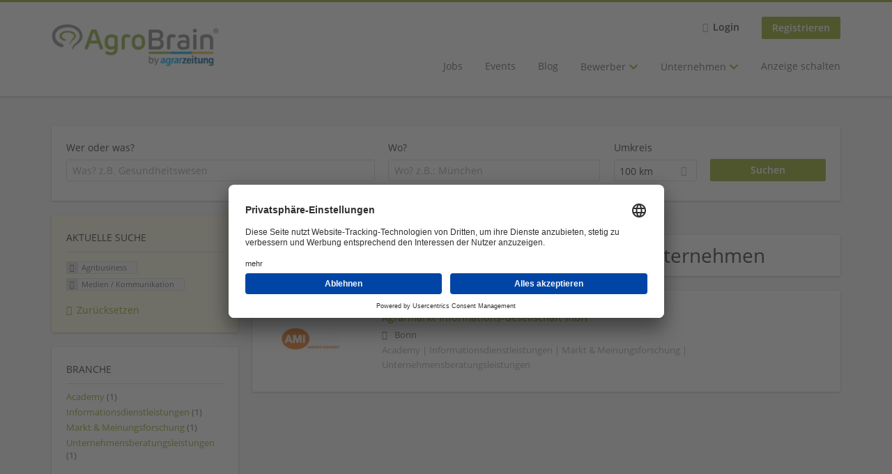

--- FILE ---
content_type: text/html; charset=utf-8
request_url: https://www.agrobrain.de/unternehmen-suchen/agribusiness/medien-kommunikation
body_size: 11509
content:
<!DOCTYPE html>
<!--[if IEMobile 7]><html class="no-js ie iem7" lang="de" dir="ltr"><![endif]-->
<!--[if lte IE 6]><html class="no-js ie lt-ie9 lt-ie8 lt-ie7" lang="de" dir="ltr"><![endif]-->
<!--[if (IE 7)&(!IEMobile)]><html class="no-js ie lt-ie9 lt-ie8" lang="de" dir="ltr"><![endif]-->
<!--[if IE 8]><html class="no-js ie lt-ie9" lang="de" dir="ltr"><![endif]-->
<!--[if (gte IE 9)|(gt IEMobile 7)]><html class="no-js ie" lang="de" dir="ltr" prefix="og: http://ogp.me/ns# content: http://purl.org/rss/1.0/modules/content/ dc: http://purl.org/dc/terms/ foaf: http://xmlns.com/foaf/0.1/ rdfs: http://www.w3.org/2000/01/rdf-schema# sioc: http://rdfs.org/sioc/ns# sioct: http://rdfs.org/sioc/types# skos: http://www.w3.org/2004/02/skos/core# xsd: http://www.w3.org/2001/XMLSchema#"><![endif]-->
<!--[if !IE]><!--><html class="no-js" lang="de" dir="ltr" prefix="og: http://ogp.me/ns# content: http://purl.org/rss/1.0/modules/content/ dc: http://purl.org/dc/terms/ foaf: http://xmlns.com/foaf/0.1/ rdfs: http://www.w3.org/2000/01/rdf-schema# sioc: http://rdfs.org/sioc/ns# sioct: http://rdfs.org/sioc/types# skos: http://www.w3.org/2004/02/skos/core# xsd: http://www.w3.org/2001/XMLSchema#"><!--<![endif]-->
<head>
  <title>Agribusiness Medien / Kommunikation Unternehmen | Agrobrain</title>
  <!--[if IE]><![endif]-->
<meta charset="utf-8" />
<meta name="description" content="1 Agribusiness Medien / Kommunikation Unternehmen - Unternehmen auf Agrobrain" />
<script type="application/ld+json">{"@context":"http:\/\/schema.org","@type":"WebSite","name":"Agrobrain","url":"https:\/\/www.agrobrain.de"}</script>
<script type="application/ld+json">{"@context":"http:\/\/schema.org","@type":"Organization","url":"https:\/\/www.agrobrain.de","logo":"https:\/\/www.agrobrain.de\/sites\/all\/themes\/agrobrain_sub\/logo.png"}</script>
<link as="image" href="https://www.agrobrain.de/sites/all/themes/agrobrain_sub/logo.png" rel="preload" />
<link as="font" href="https://www.agrobrain.de/profiles/recruiter/themes/epiq/dist/fonts/fontawesome-webfont.woff" type="font/woff" crossorigin="1" rel="preload" />
<link as="font" href="https://www.agrobrain.de/sites/all/themes/agrobrain_sub/dist/fonts/opensans/OpenSans.woff?v=1.0.0" crossorigin="1" type="font/woff2" rel="preload" />
<link as="font" href="https://www.agrobrain.de/sites/all/themes/agrobrain_sub/dist/fonts/opensans/OpenSans.woff2?v=1.0.0" crossorigin="1" type="font/woff2" rel="preload" />
<link as="font" href="https://www.agrobrain.de/sites/all/themes/agrobrain_sub/dist/fonts/opensans/OpenSans-Bold.woff?v=1.0.0" crossorigin="1" type="font/woff2" rel="preload" />
<link as="font" href="https://www.agrobrain.de/sites/all/themes/agrobrain_sub/dist/fonts/opensans/OpenSans-Bold.woff2?v=1.0.0" crossorigin="1" type="font/woff2" rel="preload" />
<link as="font" href="https://www.agrobrain.de/sites/all/themes/agrobrain_sub/dist/fonts/opensans/OpenSans-Italic.woff?v=1.0.0" crossorigin="1" type="font/woff2" rel="preload" />
<link as="font" href="https://www.agrobrain.de/sites/all/themes/agrobrain_sub/dist/fonts/opensans/OpenSans-Italic.woff2?v=1.0.0" crossorigin="1" type="font/woff2" rel="preload" />
<link as="font" href="https://www.agrobrain.de/sites/all/themes/agrobrain_sub/dist/fonts/opensans/OpenSans-Semibold.woff?v=1.0.0" crossorigin="1" type="font/woff2" rel="preload" />
<link as="font" href="https://www.agrobrain.de/sites/all/themes/agrobrain_sub/dist/fonts/opensans/OpenSans-Semibold.woff2?v=1.0.0" crossorigin="1" type="font/woff2" rel="preload" />
<link rel="shortcut icon" href="https://www.agrobrain.de/sites/all/themes/agrobrain_sub/favicon.ico" type="image/vnd.microsoft.icon" />
<script>window.dataLayer = window.dataLayer || []; window.dataLayer.push();</script>
<link rel="profile" href="http://www.w3.org/1999/xhtml/vocab" />
<meta property="og:image" name="twitter:image:src" content="https://www.agrobrain.de/sites/all/themes/agrobrain_sub/dist/images/og-image.jpg" />
<meta property="og:image" content="https://www.agrobrain.de/sites/all/themes/agrobrain_sub/dist/images/og-image.jpg" />
<meta name="HandheldFriendly" content="true" />
<meta name="MobileOptimized" content="width" />
<meta http-equiv="cleartype" content="on" />
<link rel="apple-touch-icon" href="https://www.agrobrain.de/sites/all/themes/agrobrain_sub/apple-touch-icon-60x60.png" sizes="60x60" />
<link rel="apple-touch-icon" href="https://www.agrobrain.de/sites/all/themes/agrobrain_sub/apple-touch-icon-72x72.png" sizes="72x72" />
<link rel="apple-touch-icon" href="https://www.agrobrain.de/sites/all/themes/agrobrain_sub/apple-touch-icon-76x76.png" sizes="76x76" />
<link rel="apple-touch-icon" href="https://www.agrobrain.de/sites/all/themes/agrobrain_sub/apple-touch-icon-144x144.png" sizes="144x144" />
<link rel="apple-touch-icon" href="https://www.agrobrain.de/sites/all/themes/agrobrain_sub/apple-touch-icon-152x152.png" sizes="152x152" />
<link rel="apple-touch-icon" href="https://www.agrobrain.de/sites/all/themes/agrobrain_sub/apple-touch-icon-57x57.png" sizes="57x57" />
<link rel="apple-touch-icon" href="https://www.agrobrain.de/sites/all/themes/agrobrain_sub/apple-touch-icon.png" />
<link rel="apple-touch-icon" href="https://www.agrobrain.de/sites/all/themes/agrobrain_sub/apple-touch-icon-114x114.png" sizes="114x114" />
<link rel="apple-touch-icon" href="https://www.agrobrain.de/sites/all/themes/agrobrain_sub/apple-touch-icon-120x120.png" sizes="120x120" />
<link rel="apple-touch-icon" href="https://www.agrobrain.de/sites/all/themes/agrobrain_sub/apple-touch-icon-180x180.png" sizes="180x180" />
<link rel="apple-touch-icon-precomposed" href="https://www.agrobrain.de/sites/all/themes/agrobrain_sub/apple-touch-icon-precomposed.png" />
<meta name="viewport" content="width=device-width, initial-scale=1.0, minimum-scale=1.0" />
<link rel="canonical" href="https://www.agrobrain.de/unternehmen-suchen/agribusiness/medien-kommunikation" />
<meta property="og:site_name" content="Agrobrain" />
<meta property="og:type" content="article" />
<meta property="og:url" content="https://www.agrobrain.de/unternehmen-suchen/agribusiness/medien-kommunikation" />
  <link type="text/css" rel="stylesheet" href="https://www.agrobrain.de/sites/default/files/advagg_css/css__ecI-b0vwEJN6z93gbin_rJzyoreyiqbGbvGNw-Nq9Js__v3bu_jS-KalT7VWCxG4S2YHDhQB22AbKBgcaS8N0x9U__RqEVyixOR5-Qb9PNXqYcwvkXqr5u7nnT4YO035lQQQY.css" media="all" />
<style>@font-face{font-family:'drop';src:local(Arial),local(Droid)}@font-face{font-family:'spinjs';src:local(Arial),local(Droid)}.ajax-progress div.throbber{font-family:spinjs !important;line-height:15px;text-indent:1px;word-spacing:33px;letter-spacing:50px;font-size:25px;font-weight:400;text-decoration:none;color:#475a69;background-color:#000}</style>
<link type="text/css" rel="stylesheet" href="https://www.agrobrain.de/sites/default/files/advagg_css/css__wcPRRMpYk4Be7ExC7nrZPP2U0DH8Bi_BsqTATF0oNP8__-XZL7C1bbMYdu9CL_gnOebeTRfHeYTw92ISDokWvy1g__RqEVyixOR5-Qb9PNXqYcwvkXqr5u7nnT4YO035lQQQY.css" media="all" />
<link type="text/css" rel="stylesheet" href="https://www.agrobrain.de/sites/default/files/advagg_css/css__oMD3EqHSGRnzpPI3bH9LJ9y-Yio8bL3rOPROYzdaqLc__NTJ0Qfvd57KMpkjM7BCkzyP49-PbA8ORAYuWCyq8nLk__RqEVyixOR5-Qb9PNXqYcwvkXqr5u7nnT4YO035lQQQY.css" media="all" />
<link type="text/css" rel="stylesheet" href="https://www.agrobrain.de/sites/default/files/advagg_css/css__biAW9jDlg0ajkjCM9eyhxw3KnPpizhdOj2Eep7pHnmQ__vOWxqCp-7xx8vKXTTS2KoBNoP6VcEIoqpBOB6Ycu9u8__RqEVyixOR5-Qb9PNXqYcwvkXqr5u7nnT4YO035lQQQY.css" media="all" />
<link type="text/css" rel="stylesheet" href="https://www.agrobrain.de/sites/default/files/advagg_css/css__2VirVQS0M7gqy_P0M5PJPrv7TwOrhQdT33oSu6pO0gQ__v63ZwmANdyG8O0aEAf4Ml9Ap4DxOGbgoF6S6APgq2Vo__RqEVyixOR5-Qb9PNXqYcwvkXqr5u7nnT4YO035lQQQY.css" media="all" />

<!--[if lte IE 8]>
<link type="text/css" rel="stylesheet" href="https://www.agrobrain.de/sites/default/files/advagg_css/css__-0anp_OACqKvCkAX_n0XknniYlKz_ql7r7SEpTLNrXQ__4yTmThGYFP2OAMMJjqprxh81IxJB-yh8lNDD5CMtumI__RqEVyixOR5-Qb9PNXqYcwvkXqr5u7nnT4YO035lQQQY.css" media="all" />
<![endif]-->

<!--[if lte IE 8]>
<link type="text/css" rel="stylesheet" href="https://www.agrobrain.de/sites/default/files/advagg_css/css__G0IkggpNchElTe1UnDiScegterbWcji30d9iyHfDfmI__InYY4wm3XuGD6ydg-pbtXgiQttmBvd-FqvkFqxYMcqc__RqEVyixOR5-Qb9PNXqYcwvkXqr5u7nnT4YO035lQQQY.css" media="all" />
<![endif]-->

<!--[if lte IE 8]>
<link type="text/css" rel="stylesheet" href="https://www.agrobrain.de/sites/default/files/advagg_css/css__UdrkSsiwxQGZ6SRgHdL5eqEGdV0rt32q7lY_krPJERo__oW8iM-Eh25AuewoTIgTMRpzwNDP629l0tejvSvRhT00__RqEVyixOR5-Qb9PNXqYcwvkXqr5u7nnT4YO035lQQQY.css" media="all" />
<![endif]-->
  <script src="https://app.usercentrics.eu/browser-ui/latest/bundle_legacy.js" id="usercentrics-cmp" data-settings-id="n6PpCCDjr" defer="defer"></script>
</head>
<body class="html not-front not-logged-in page-search page-search-companies page-search-companies-agribusiness page-search-companies-agribusiness-medien-kommunikation i18n-de section-search sidebar-first has-branding-logo" x-ms-format-detection="none">
  <a href="#main-content" class="element-invisible element-focusable">Zum Hauptinhalt springen</a>
  <noscript aria-hidden="true"><iframe src="https://www.googletagmanager.com/ns.html?id=GTM-5P65ZVT" height="0" width="0" style="display:none;visibility:hidden" title="Google Tag Manager">Google Tag Manager</iframe></noscript>  <div  class="l-page">
  <header class="l-header" role="banner">
    <div class="l-mobile-menu">
      <div class="menu">
        <button class="menu--mobile__switch svg-icon--action svg-icon">
          
<span class="recruiter-epiq-icon svg-icon"  class="recruiter-epiq-icon svg-icon">
<svg xmlns="http://www.w3.org/2000/svg" role="img" aria-labelledby="bars" viewBox="0 0 100 100">
      <title id="bars">Menü</title>
    <use
    xlink:href="https://www.agrobrain.de/sites/all/themes/agrobrain_sub/dist/icons/defs/icons.svg?refresh2#bars"></use>
</svg>
</span>
        </button>
      </div>
      <div class="l-branding-mobile">
                              <a href="/"
               title="Agrobrain" rel="home"
               class="site-logo">
              <img src="https://www.agrobrain.de/sites/all/themes/agrobrain_sub/logo.png"
                   alt="Agrobrain logo" width="260" height="65"/>
            </a>
                                </div>
      <a href="/jobs" class="svg-icon--action svg-icon">
        
<span class="recruiter-epiq-icon svg-icon"  class="recruiter-epiq-icon svg-icon">
<svg xmlns="http://www.w3.org/2000/svg" role="img" aria-labelledby="search" viewBox="0 0 100 100">
      <title id="search">Jobs suchen</title>
    <use
    xlink:href="https://www.agrobrain.de/sites/all/themes/agrobrain_sub/dist/icons/defs/icons.svg?refresh2#search"></use>
</svg>
</span>
      </a>
    </div>
    <div class="l-container">
      <div class="l-branding">
                  <a href="/"
             title="Agrobrain" rel="home"
             class="site-logo">
            <img src="https://www.agrobrain.de/sites/all/themes/agrobrain_sub/logo.png"
                 alt="Agrobrain logo" width="260" height="65"/>
          </a>
                
                      </div>

            <div class="l-navigation-container mobile-menu">
        <div class="navigation__mobile-menu-branding">
                      <a href="/"
               title="Agrobrain" rel="home"
               class="site-logo">
              <img src="https://www.agrobrain.de/sites/all/themes/agrobrain_sub/logo.png"
                   alt="Agrobrain logo" width="260" height="65"/>
            </a>
                    <button class="mobile-menu__close svg-icon--action">
            
<span class="recruiter-epiq-icon svg-icon svg-icon--action"  class="recruiter-epiq-icon svg-icon svg-icon--action">
<svg xmlns="http://www.w3.org/2000/svg" role="img" aria-labelledby="times" viewBox="0 0 100 100">
      <title id="times">Menü schließen</title>
    <use
    xlink:href="https://www.agrobrain.de/sites/all/themes/agrobrain_sub/dist/icons/defs/icons.svg?refresh2#times"></use>
</svg>
</span>
          </button>
        </div>
        <div class="l-navigation-top">
                      <div class="l-region l-region--navigation-top">
    <nav id="block-menu-menu-login-menu" role="navigation" aria-label="Loginmenü" class="block block--menu block-user-menu block--menu-menu-login-menu">
        <div class="block__title"><span><strong>Loginmenü</strong></span></div>
    
  <ul class="menu"><li class="first leaf"><a href="/user/login" class="login-transparent">Login</a></li>
<li class="last leaf"><a href="/user/register" class="epiq-button--primary">Registrieren</a></li>
</ul></nav>
  </div>
        </div>
        <div class="l-navigation-main">
            <div class="l-region l-region--navigation">
    <nav id="block-menu-menu-applicant-menu" role="navigation" aria-label="Hauptmenü" class="block block--menu block-main-menu block-applicant-menu block--menu-menu-applicant-menu">
        <div class="block__title"><span><strong>Hauptmenü</strong></span></div>
    
  <ul class="menu"><li class="first leaf"><a href="https://www.agrobrain.de/jobs">Jobs</a></li>
<li class="leaf"><a href="https://www.agrobrain.de/content/events">Events</a></li>
<li class="leaf"><a href="/news">Blog</a></li>
<li class="expanded has-sub-menu"><button class="sub-menu__trigger svg-icon--action svg-icon--baseline">Bewerber
<span class="recruiter-epiq-icon trigger__icon--mobile svg-icon svg-icon--action"  class="recruiter-epiq-icon trigger__icon--mobile svg-icon svg-icon--action">
<svg xmlns="http://www.w3.org/2000/svg" role="img" aria-labelledby="chevron-right" viewBox="0 0 100 100">
    <use
    xlink:href="https://www.agrobrain.de/sites/all/themes/agrobrain_sub/dist/icons/defs/icons.svg?refresh2#chevron-right"></use>
</svg>
</span>

<span class="recruiter-epiq-icon trigger__icon--desktop svg-icon svg-icon--action"  class="recruiter-epiq-icon trigger__icon--desktop svg-icon svg-icon--action">
<svg xmlns="http://www.w3.org/2000/svg" role="img" aria-labelledby="chevron-down" viewBox="0 0 100 100">
    <use
    xlink:href="https://www.agrobrain.de/sites/all/themes/agrobrain_sub/dist/icons/defs/icons.svg?refresh2#chevron-down"></use>
</svg>
</span>
</button><ul class="menu"><li><button class="sub-menu__close svg-icon--action svg-icon--baseline">
<span class="recruiter-epiq-icon svg-icon"  class="recruiter-epiq-icon svg-icon">
<svg xmlns="http://www.w3.org/2000/svg" role="img" aria-labelledby="chevron-left" viewBox="0 0 100 100">
    <use
    xlink:href="https://www.agrobrain.de/sites/all/themes/agrobrain_sub/dist/icons/defs/icons.svg?refresh2#chevron-left"></use>
</svg>
</span>
back</button></li><li class="expanded has-sub-menu sub-menu__main-link"><a href="https://www.agrobrain.de/content/bewerber-pool">Bewerber</a></li>
<li class="first leaf"><a href="https://www.agrobrain.de/jobs">Jobs finden</a></li>
<li class="leaf"><a href="https://www.agrobrain.de/unternehmen-suchen">Unternehmen suchen</a></li>
<li class="leaf"><a href="https://www.agrobrain.de/campusconnect">CampusConnect</a></li>
<li class="last leaf"><a href="https://www.agrobrain.de/kundenstimmen">Referenzen</a></li>
</ul></li>
<li class="expanded has-sub-menu"><button class="sub-menu__trigger svg-icon--action svg-icon--baseline">Unternehmen
<span class="recruiter-epiq-icon trigger__icon--mobile svg-icon svg-icon--action"  class="recruiter-epiq-icon trigger__icon--mobile svg-icon svg-icon--action">
<svg xmlns="http://www.w3.org/2000/svg" role="img" aria-labelledby="chevron-right--2" viewBox="0 0 100 100">
    <use
    xlink:href="https://www.agrobrain.de/sites/all/themes/agrobrain_sub/dist/icons/defs/icons.svg?refresh2#chevron-right"></use>
</svg>
</span>

<span class="recruiter-epiq-icon trigger__icon--desktop svg-icon svg-icon--action"  class="recruiter-epiq-icon trigger__icon--desktop svg-icon svg-icon--action">
<svg xmlns="http://www.w3.org/2000/svg" role="img" aria-labelledby="chevron-down--2" viewBox="0 0 100 100">
    <use
    xlink:href="https://www.agrobrain.de/sites/all/themes/agrobrain_sub/dist/icons/defs/icons.svg?refresh2#chevron-down"></use>
</svg>
</span>
</button><ul class="menu"><li><button class="sub-menu__close svg-icon--action svg-icon--baseline">
<span class="recruiter-epiq-icon svg-icon"  class="recruiter-epiq-icon svg-icon">
<svg xmlns="http://www.w3.org/2000/svg" role="img" aria-labelledby="chevron-left--2" viewBox="0 0 100 100">
    <use
    xlink:href="https://www.agrobrain.de/sites/all/themes/agrobrain_sub/dist/icons/defs/icons.svg?refresh2#chevron-left"></use>
</svg>
</span>
back</button></li><li class="expanded has-sub-menu sub-menu__main-link"><a href="https://www.agrobrain.de/willkommen-in-der-neuen-zukunft-Ihres-Recruitings" class="menu-item--switch">Unternehmen</a></li>
<li class="first leaf"><a href="https://www.agrobrain.de/claudia-connect">Claudia Connect</a></li>
<li class="leaf"><a href="https://www.agrobrain.de/direct_search">Direct Search</a></li>
<li class="leaf"><a href="https://www.agrobrain.de/kundenstimmen">Referenzen</a></li>
<li class="leaf"><a href="https://academy.agrobrain.de/">Seminare</a></li>
<li class="leaf"><a href="https://www.agrobrain.de/campusconnect">CampusConnect</a></li>
<li class="last leaf"><a href="https://www.agrobrain.de/content/ueber-uns">Warum AgroBrain</a></li>
</ul></li>
<li class="last leaf"><a href="https://www.agrobrain.de/willkommen-in-der-neuen-zukunft-Ihres-Recruitings">Anzeige schalten</a></li>
</ul></nav>
  </div>
        </div>
      </div>
    </div>
  </header>

  
      <div class="l-search">
      <div class="l-container">
          <div class="l-region l-region--search">
    <div id="block-views-cc6b601be0835d68231107649541f5e8" class="block block--views block-search block-company-search block--views-cc6b601be0835d68231107649541f5e8">
        <div class="block__content">
    <form role="search" class="views-exposed-form-company-profile-search-page" action="/unternehmen-suchen/agribusiness/medien-kommunikation" method="get" id="views-exposed-form-company-profile-search-page" accept-charset="UTF-8"><div><div class="views-exposed-form">
  <div class="views-exposed-widgets clearfix">
          <div id="edit-search-api-views-fulltext-wrapper" class="views-exposed-widget views-widget-filter-search_api_views_fulltext ">
                  <label for="edit-search-api-views-fulltext">
            Wer oder was?          </label>
          <div class="views-widget">
            <div class="form-item form-type-autocomplete form-type-textfield form-item-search-api-views-fulltext">
 <div class="form-item-input"><input class="auto_submit form-text form-autocomplete" data-search-api-autocomplete-search="search_api_views_company_profile_search" placeholder="Was? z.B. Gesundheitswesen" type="text" id="edit-search-api-views-fulltext" name="search_api_views_fulltext" value="" size="30" maxlength="128" /><input type="hidden" id="edit-search-api-views-fulltext-autocomplete" value="https://www.agrobrain.de/sapi_autocomplete.php?machine_name=search_api_views_company_profile_search" disabled="disabled" class="autocomplete" />
</div></div>
          </div>
                      </div>
                <div id="edit-company-geo-location-wrapper" class="views-exposed-widget views-widget-filter-company_geo_location has-operator ">
                  <label for="edit-company-geo-location">
            Wo?          </label>
          <div class="views-widget">
            <input id="edit-company-geo-location" type="hidden" name="company_geo_location" value="" />
<div id='root-company-geo-location'><div class='views-exposed-widget' style='visibility: hidden;'><div class='geosuggest__input-wrapper'><input type='text'></div></div></div>          </div>
                      </div>
              <div class='views-exposed-widget views-widget-filter-company_geo_location views-geo-radius'>
          <label for="edit-radius">
            Umkreis          </label>
          <div class="views-operator">
            <div class="form-item form-type-select form-item-radius">
  <div class="form-item-input"><select aria-label="Umkreis" class="formawesome-enhanced form-select" id="edit-radius" name="radius"><option value="">-</option><option value="5">5 km</option><option value="25">25 km</option><option value="50">50 km</option><option value="100" selected="selected">100 km</option><option value="200">200 km</option></select>
</div></div>
          </div>
        </div>
                          <div class="views-exposed-widget views-submit-button">
      <div class="form-item form-type-submit form-item-Suchen">
 <input type="submit" id="edit-submit-company-profile-search" name="Suchen" value="Suchen" class="form-submit button button--primary" />
</div>
<input class="latitude" data-geo="lat" type="hidden" name="lat" value="" />
<input class="longitude" data-geo="lng" type="hidden" name="lon" value="" />
<input class="country" data-geo="country" type="hidden" name="country" value="" />
<input class="administrative_area_level_1" data-geo="administrative_area_level_1" type="hidden" name="administrative_area_level_1" value="" />
    </div>
      </div>
</div>
</div></form>  </div>
</div>
  </div>
      </div>
    </div>
  
  
  <div class="l-main">
    <div class="l-container">
      <div class="l-content" role="main">
        <a id="main-content"></a>
                                                                          <div class="l-region l-region--content">
    <div class="view view-company-profile-search view-id-company_profile_search view-display-id-page view-dom-id-ca30cf6e757e2390e9dd1f63bd1dff1d">
            <div class="view-header">
      <h1 class="search-result-header">1 Agribusiness Medien / Kommunikation Unternehmen</h1>    </div>
  
  
  
      <div class="view-content">
        <div class="views-row views-row-1 views-row-odd views-row-first views-row-last">
    <div class="entity entity-profile2 profile2-company-profile company_profile--teaser company-profile--teaser clearfix" about="/unternehmen/agrarmarkt-informations-gesellschaft-mbh" typeof="" class="entity entity-profile2 profile2-company-profile company_profile--teaser">
  <div class="content">

    <a title='Agrarmarkt Informations-Gesellschaft mbH'
       href='/unternehmen/agrarmarkt-informations-gesellschaft-mbh'
      >
              <div class="company-profile__logo" >
          <picture  title="Agrarmarkt Informations-Gesellschaft mbH">
<!--[if IE 9]><video style="display: none;"><![endif]-->
<source data-srcset="https://www.agrobrain.de/sites/default/files/styles/squared_teaser_logo_wide_1x/public/company_logos/ami_logo_claim_270x100px_rgb.png?itok=osf-IGGq 1x, https://www.agrobrain.de/sites/default/files/styles/squared_teaser_logo_wide_2x/public/company_logos/ami_logo_claim_270x100px_rgb.png?itok=TNEyPL23 2x" data-aspectratio="200/200" media="(min-width: 1200px)" />
<source data-srcset="https://www.agrobrain.de/sites/default/files/styles/squared_teaser_logo_narrow_1x/public/company_logos/ami_logo_claim_270x100px_rgb.png?itok=m8SOJbsU 1x, https://www.agrobrain.de/sites/default/files/styles/squared_teaser_logo_narrow_2x/public/company_logos/ami_logo_claim_270x100px_rgb.png?itok=rbDzckDU 2x" data-aspectratio="200/200" media="(min-width: 800px)" />
<source data-srcset="https://www.agrobrain.de/sites/default/files/styles/squared_teaser_logo_small_1x/public/company_logos/ami_logo_claim_270x100px_rgb.png?itok=78gV17DK 1x, https://www.agrobrain.de/sites/default/files/styles/squared_teaser_logo_small_2x/public/company_logos/ami_logo_claim_270x100px_rgb.png?itok=zMFKCrxO 2x" data-aspectratio="150/150" media="(min-width: 480px)" />
<source data-srcset="https://www.agrobrain.de/sites/default/files/styles/squared_teaser_logo_mobile_1x/public/company_logos/ami_logo_claim_270x100px_rgb.png?itok=KnG5IjLR 1x, https://www.agrobrain.de/sites/default/files/styles/squared_teaser_logo_mobile_2x/public/company_logos/ami_logo_claim_270x100px_rgb.png?itok=2Tv57dBZ 2x" data-aspectratio="200/200" media="(min-width: 0px)" />
<!--[if IE 9]></video><![endif]-->
<img  class="lazyload" data-aspectratio="" data-src="https://www.agrobrain.de/sites/default/files/styles/frontpage_company_logo/public/company_logos/ami_logo_claim_270x100px_rgb.png?itok=2eDQiKWM" alt="Agrarmarkt Informations-Gesellschaft mbH" title="Agrarmarkt Informations-Gesellschaft mbH" />
</picture>        </div>
      
      <div class="company-profile__info" >
        <h2 class="company-profile__name" >
          <div class="field field--name-field-company-name field--type-text field--label-hidden"><div class="field__items"><div class="field__item even">Agrarmarkt Informations-Gesellschaft mbH</div></div></div>        </h2>

                  <div class="company-profile__address" >
            <div class="field field--name-field-company-address field--type-addressfield field--label-hidden"><div class="field__items"><div class="field__item even"><div class="street-block"><div class="thoroughfare">Dreizehnmorgenweg 10</div></div>
<div class="addressfield-container-inline locality-block country-DE country-hidden"><span class="postal-code">53175</span> <span class="locality">Bonn</span></div>
</div></div></div>          </div>
        
                  <div class="company-profile__industry" >
            Academy | Informationsdienstleistungen | Markt &amp; Meinungsforschung | Unternehmensberatungsleistungen          </div>
              </div>
    </a>

    <div class="company-profile__links">
      
      
      
      
      
          </div>
  </div>
</div>
  </div>
    </div>
  
  
  
  
  
  
</div>  </div>
              </div>

      <div role="complementary" class="l-region l-region--sidebar-first mini-exposed-filters sidebar--facetapi mobile-menu"'>
<div class="navigation__mobile-menu-branding">
      <a href="/"
       title="Agrobrain" rel="home"
       class="site-logo">
      <img src="https://www.agrobrain.de/sites/all/themes/agrobrain_sub/logo.png"
           alt="Agrobrain"/>
    </a>
    <button class="mobile-menu__close svg-icon--action">
    
<span class="recruiter-epiq-icon svg-icon svg-icon--action"  class="recruiter-epiq-icon svg-icon svg-icon--action">
<svg xmlns="http://www.w3.org/2000/svg" role="img" aria-labelledby="times--2" viewBox="0 0 100 100">
      <title id="times--2">Menü schließen</title>
    <use
    xlink:href="https://www.agrobrain.de/sites/all/themes/agrobrain_sub/dist/icons/defs/icons.svg?refresh2#times"></use>
</svg>
</span>
  </button>
</div>
<div id="block-current-search-company-search-current-search" class="block block--current-search block--current-search-company-search-current-search">
        <div class="block__title"><span>Aktuelle Suche</span></div>
      <div class="block__content">
    <div class="current-search-item current-search-item-active current-search-item-active-items"><ul class=""><li class="active"><a href="/unternehmen-suchen/medien-kommunikation" rel="nofollow" class="active"><i class="facetapi-clear"></i> <span class="element-invisible"> Filter nach &lt;span class=&#039;facetapi-facet-text&#039;&gt;Agribusiness&lt;/span&gt; entfernen </span></a><span class='facetapi-facet-text'>Agribusiness</span></li>
<li class="active active"><a href="/unternehmen-suchen/agribusiness" rel="nofollow" class="active"><i class="facetapi-clear"></i> <span class="element-invisible"> Filter nach &lt;span class=&#039;facetapi-facet-text&#039;&gt;Medien / Kommunikation&lt;/span&gt; entfernen </span></a><span class='facetapi-facet-text'>Medien / Kommunikation</span></li>
</ul></div><a href="/unternehmen-suchen" class="recruiter-seo__clear-search">Zurücksetzen</a>  </div>
</div>
<div id="block-facetapi-134ofvkgwum9f4kkawjy0hlxcm1wdi3p" class="block block--facetapi block--facetapi-134ofvkgwum9f4kkawjy0hlxcm1wdi3p block--menu">
        <div class="block__title"><span>Branche</span></div>
      <div class="block__content">
    <ul class="facetapi-facetapi-links facetapi-facet-field-company-profile-infofield-company-industryparents-all" id="facetapi-facet-search-apicompany-profile-search-block-field-company-profile-infofield-company-industryparents-all"><li class="leaf"><a href="/unternehmen-suchen/agribusiness/academy/medien-kommunikation" class="facetapi-inactive" id="facetapi-link--23"><span class="facetapi-facet-text">Academy</span> <span class="facetapi-link__counter">(1)</span></a></li>
<li class="leaf"><a href="/unternehmen-suchen/agribusiness/computer-it-services/medien-kommunikation" class="facetapi-inactive" id="facetapi-link--24"><span class="facetapi-facet-text">Informationsdienstleistungen</span> <span class="facetapi-link__counter">(1)</span></a></li>
<li class="leaf"><a href="/unternehmen-suchen/agribusiness/markt-meinungsforschung/medien-kommunikation" class="facetapi-inactive" id="facetapi-link--25"><span class="facetapi-facet-text">Markt &amp; Meinungsforschung</span> <span class="facetapi-link__counter">(1)</span></a></li>
<li class="leaf"><a href="/unternehmen-suchen/agribusiness/unternehmensberatungsleistungen/medien-kommunikation" class="facetapi-inactive" id="facetapi-link--26"><span class="facetapi-facet-text">Unternehmensberatungsleistungen</span> <span class="facetapi-link__counter">(1)</span></a></li>
</ul>  </div>
</div>
<div id="block-facetapi-22wkjq6lwqo4hqpsmjruedvyw8g9sydu" class="block block--facetapi block--facetapi-22wkjq6lwqo4hqpsmjruedvyw8g9sydu block--menu">
        <div class="block__title"><span>Gesuchte Berufsfelder</span></div>
      <div class="block__content">
    <ul class="facetapi-facetapi-links facetapi-facet-field-company-profile-infofield-company-occupational-fieldparents-all" id="facetapi-facet-search-apicompany-profile-search-block-field-company-profile-infofield-company-occupational-fieldparents-all"><li class="active leaf"><a href="/unternehmen-suchen/medien-kommunikation" class="facetapi-active active" id="facetapi-link--27" title="Filter nach Agribusiness entfernen"><i class="facetapi-clear"></i> </a><span class="facetapi-facet-text">Agribusiness</span></li>
<li class="leaf"><a href="/unternehmen-suchen/assistenz-administration/medien-kommunikation" class="facetapi-inactive" id="facetapi-link--28"><span class="facetapi-facet-text">Administration</span> <span class="facetapi-link__counter">(1)</span></a></li>
<li class="leaf"><a href="/unternehmen-suchen/ausbildung/medien-kommunikation" class="facetapi-inactive" id="facetapi-link--29"><span class="facetapi-facet-text">Ausbildung</span> <span class="facetapi-link__counter">(1)</span></a></li>
<li class="leaf"><a href="/unternehmen-suchen/bwl-management/medien-kommunikation" class="facetapi-inactive" id="facetapi-link--30"><span class="facetapi-facet-text">BWL/Management</span> <span class="facetapi-link__counter">(1)</span></a></li>
<li class="leaf"><a href="/unternehmen-suchen/duales-studium-0/medien-kommunikation" class="facetapi-inactive" id="facetapi-link--31"><span class="facetapi-facet-text">Duales Studium</span> <span class="facetapi-link__counter">(1)</span></a></li>
<li class="leaf"><a href="/unternehmen-suchen/grafik-mediengestaltung/medien-kommunikation" class="facetapi-inactive" id="facetapi-link--32"><span class="facetapi-facet-text">Grafik/Mediengestaltung</span> <span class="facetapi-link__counter">(1)</span></a></li>
<li class="leaf"><a href="/unternehmen-suchen/hr-personalwesen/medien-kommunikation" class="facetapi-inactive" id="facetapi-link--33"><span class="facetapi-facet-text">HR/Personalwesen</span> <span class="facetapi-link__counter">(1)</span></a></li>
<li class="leaf"><a href="/unternehmen-suchen/it-informatik/medien-kommunikation" class="facetapi-inactive" id="facetapi-link--34"><span class="facetapi-facet-text">IT/ Informatik</span> <span class="facetapi-link__counter">(1)</span></a></li>
<li class="leaf"><a href="/unternehmen-suchen/kommunikation/medien-kommunikation" class="facetapi-inactive" id="facetapi-link--35"><span class="facetapi-facet-text">Kommunikation</span> <span class="facetapi-link__counter">(1)</span></a></li>
<li class="leaf"><a href="/unternehmen-suchen/kundenservice-customer-care/medien-kommunikation" class="facetapi-inactive" id="facetapi-link--36"><span class="facetapi-facet-text">Kundenservice / Customer Care</span> <span class="facetapi-link__counter">(1)</span></a></li>
<li class="leaf"><a href="/unternehmen-suchen/management-0/medien-kommunikation" class="facetapi-inactive" id="facetapi-link--37"><span class="facetapi-facet-text">Management</span> <span class="facetapi-link__counter">(1)</span></a></li>
<li class="leaf"><a href="/unternehmen-suchen/marketing-pr-werbung/medien-kommunikation" class="facetapi-inactive" id="facetapi-link--38"><span class="facetapi-facet-text">Marketing/PR/Werbung</span> <span class="facetapi-link__counter">(1)</span></a></li>
<li class="leaf"><a href="/unternehmen-suchen/medien-verlagswesen/medien-kommunikation" class="facetapi-inactive" id="facetapi-link--39"><span class="facetapi-facet-text">Medien-/Verlagswesen</span> <span class="facetapi-link__counter">(1)</span></a></li>
<li class="leaf"><a href="/unternehmen-suchen/personalmarketing/medien-kommunikation" class="facetapi-inactive" id="facetapi-link--40"><span class="facetapi-facet-text">Personalmarketing</span> <span class="facetapi-link__counter">(1)</span></a></li>
<li class="leaf"><a href="/unternehmen-suchen/produktmanagement/medien-kommunikation" class="facetapi-inactive" id="facetapi-link--41"><span class="facetapi-facet-text">Produktmanagement</span> <span class="facetapi-link__counter">(1)</span></a></li>
<li class="leaf"><a href="/unternehmen-suchen/projektmanagement-0/medien-kommunikation" class="facetapi-inactive" id="facetapi-link--42"><span class="facetapi-facet-text">Projektmanagement</span> <span class="facetapi-link__counter">(1)</span></a></li>
<li class="leaf"><a href="/unternehmen-suchen/projektmanagement-1/medien-kommunikation" class="facetapi-inactive" id="facetapi-link--43"><span class="facetapi-facet-text">Projektmanagement</span> <span class="facetapi-link__counter">(1)</span></a></li>
<li class="leaf"><a href="/unternehmen-suchen/social-media/medien-kommunikation" class="facetapi-inactive" id="facetapi-link--44"><span class="facetapi-facet-text">Social Media</span> <span class="facetapi-link__counter">(1)</span></a></li>
<li class="leaf"><a href="/unternehmen-suchen/texter/medien-kommunikation" class="facetapi-inactive" id="facetapi-link--45"><span class="facetapi-facet-text">Texter</span> <span class="facetapi-link__counter">(1)</span></a></li>
</ul>  </div>
</div>
<div id="block-facetapi-usswd5gzg1z3tievm8fpjcgy7mgffbho" class="block block--facetapi block--facetapi-usswd5gzg1z3tievm8fpjcgy7mgffbho block--menu">
        <div class="block__title"><span>Gesuchte Fachbereiche</span></div>
      <div class="block__content">
    <ul class="facetapi-facetapi-links facetapi-facet-field-company-profile-infofield-company-field-of-studiesparents-all" id="facetapi-facet-search-apicompany-profile-search-block-field-company-profile-infofield-company-field-of-studiesparents-all"><li class="active leaf"><a href="/unternehmen-suchen/agribusiness" class="facetapi-active active" id="facetapi-link--3" title="Filter nach Medien / Kommunikation entfernen"><i class="facetapi-clear"></i> </a><span class="facetapi-facet-text">Medien / Kommunikation</span></li>
<li class="leaf"><a href="/unternehmen-suchen/agribusiness/landwirtschaft" class="facetapi-inactive" id="facetapi-link--4"><span class="facetapi-facet-text">Landwirtschaft</span> <span class="facetapi-link__counter">(9)</span></a></li>
<li class="leaf"><a href="/unternehmen-suchen/agribusiness/agrarwissenschaft" class="facetapi-inactive" id="facetapi-link--5"><span class="facetapi-facet-text">Agrarwissenschaft</span> <span class="facetapi-link__counter">(7)</span></a></li>
<li class="leaf"><a href="/unternehmen-suchen/agribusiness/vetrieb" class="facetapi-inactive" id="facetapi-link--6"><span class="facetapi-facet-text">Vertrieb</span> <span class="facetapi-link__counter">(6)</span></a></li>
<li class="leaf"><a href="/unternehmen-suchen/agribusiness/gross-und-aussenhandel" class="facetapi-inactive" id="facetapi-link--7"><span class="facetapi-facet-text">Groß- und Außenhandel</span> <span class="facetapi-link__counter">(5)</span></a></li>
<li class="leaf"><a href="/unternehmen-suchen/agribusiness/agrartechnik-landtechnik" class="facetapi-inactive" id="facetapi-link--8"><span class="facetapi-facet-text">Agrartechnik / Landtechnik</span> <span class="facetapi-link__counter">(3)</span></a></li>
<li class="leaf"><a href="/unternehmen-suchen/agribusiness/gaertner" class="facetapi-inactive" id="facetapi-link--9"><span class="facetapi-facet-text">Gartenbau</span> <span class="facetapi-link__counter">(3)</span></a></li>
<li class="leaf"><a href="/unternehmen-suchen/agribusiness/handel-0" class="facetapi-inactive" id="facetapi-link--10"><span class="facetapi-facet-text">Handel</span> <span class="facetapi-link__counter">(3)</span></a></li>
<li class="leaf"><a href="/unternehmen-suchen/agribusiness/marketing-sales" class="facetapi-inactive" id="facetapi-link--11"><span class="facetapi-facet-text">Marketing / Sales</span> <span class="facetapi-link__counter">(3)</span></a></li>
<li class="leaf"><a href="/unternehmen-suchen/agribusiness/pflanzenschutz-1" class="facetapi-inactive" id="facetapi-link--12"><span class="facetapi-facet-text">Pflanzenschutz</span> <span class="facetapi-link__counter">(3)</span></a></li>
<li class="leaf"><a href="/unternehmen-suchen/agribusiness/umwelt-agrarwirtschaft" class="facetapi-inactive" id="facetapi-link--13"><span class="facetapi-facet-text">Umwelt / Agrarwirtschaft</span> <span class="facetapi-link__counter">(3)</span></a></li>
<li class="leaf"><a href="/unternehmen-suchen/agribusiness/verkaufsberatung" class="facetapi-inactive" id="facetapi-link--14"><span class="facetapi-facet-text">Verkaufsberatung</span> <span class="facetapi-link__counter">(3)</span></a></li>
<li class="leaf"><a href="/unternehmen-suchen/agribusiness/betriebswirtschaftslehre-management" class="facetapi-inactive" id="facetapi-link--15"><span class="facetapi-facet-text">Betriebswirtschaftslehre / Management</span> <span class="facetapi-link__counter">(2)</span></a></li>
<li class="leaf"><a href="/unternehmen-suchen/agribusiness/biologie-pharmazie" class="facetapi-inactive" id="facetapi-link--16"><span class="facetapi-facet-text">Biologie / Pharmazie</span> <span class="facetapi-link__counter">(2)</span></a></li>
<li class="leaf"><a href="/unternehmen-suchen/agribusiness/informatik-it" class="facetapi-inactive" id="facetapi-link--17"><span class="facetapi-facet-text">Informatik / IT</span> <span class="facetapi-link__counter">(2)</span></a></li>
<li class="leaf"><a href="/unternehmen-suchen/agribusiness/elektrotechnik-elektronik" class="facetapi-inactive" id="facetapi-link--18"><span class="facetapi-facet-text">Elektrotechnik / Elektronik</span> <span class="facetapi-link__counter">(1)</span></a></li>
<li class="leaf"><a href="/unternehmen-suchen/agribusiness/forstwirtschaft-1" class="facetapi-inactive" id="facetapi-link--19"><span class="facetapi-facet-text">Forstwirtschaft</span> <span class="facetapi-link__counter">(1)</span></a></li>
<li class="leaf"><a href="/unternehmen-suchen/agribusiness/logistik-produktion" class="facetapi-inactive" id="facetapi-link--20"><span class="facetapi-facet-text">Logistik / Produktion</span> <span class="facetapi-link__counter">(1)</span></a></li>
<li class="leaf"><a href="/unternehmen-suchen/agribusiness/wirtschaftsingenieurwesen" class="facetapi-inactive" id="facetapi-link--21"><span class="facetapi-facet-text">Wirtschaftsingenieurwesen</span> <span class="facetapi-link__counter">(1)</span></a></li>
<li class="leaf"><a href="/unternehmen-suchen/agribusiness/wirtschaftswissenschaften" class="facetapi-inactive" id="facetapi-link--22"><span class="facetapi-facet-text">Wirtschaftswissenschaften</span> <span class="facetapi-link__counter">(1)</span></a></li>
</ul>  </div>
</div>
<div id="block-facetapi-i62gy32abxgg51hoog1vxmlwptrqywqk" class="block block--facetapi block--facetapi-i62gy32abxgg51hoog1vxmlwptrqywqk block--menu">
        <div class="block__title"><span>Unternehmensgröße</span></div>
      <div class="block__content">
    <ul class="facetapi-facetapi-links facetapi-facet-field-company-profile-infofield-company-size" id="facetapi-facet-search-apicompany-profile-search-block-field-company-profile-infofield-company-size"><li class="leaf"><a href="/unternehmen-suchen/agribusiness/medien-kommunikation/mittelbetrieb-51-250-ma" class="facetapi-inactive" id="facetapi-link--2"><span class="facetapi-facet-text">Mittelbetrieb (51-250 MA)</span> <span class="facetapi-link__counter">(1)</span></a></li>
</ul>  </div>
</div>
</div>
          </div>
  </div>

  <footer role="contentinfo">
    <div class="l-footer">
      <div class="l-container">
          <div class="l-region l-region--footer">
    <div id="block-block-1" class="block block--block block--block-1">
        <div class="block__content">
    <p><img src="https://www.agrobrain.de/sites/default/files/body-images/agrobrain_logo-01_neutral.png" style="height: 61px; width: 200px;" /></p>
<p><a href="http://www.facebook.com/agrobrain/" target="_blank"><img alt="" height="32" src="https://k-consulting.lu/newsletter/Signatur_social%20media%20icons/iconfinder_Colored_Facebook3_svg_5365678.png" width="32" /></a>  <a href="http://www.linkedin.com/company/13038112/" target="_blank"><img alt="" height="32" src="https://k-consulting.lu/newsletter/Signatur_social%20media%20icons/iconfinder_1_Linkedin_unofficial_colored_svg_5296501%20(2).png" width="32" /></a>  <a href="http://www.instagram.com/agrobrain/" target="_blank"><img alt="" height="32" src="https://k-consulting.lu/newsletter/Signatur_social%20media%20icons/iconfinder_1_Instagram_colored_svg_1_5296765.png" width="32" /></a></p>
<p><strong>AgroBrain ist deine Jobbörse für Agrar Jobs und Stellenangebote im Agribusiness</strong></p>
<ul></ul>
  </div>
</div>
<nav id="block-menu-menu-for-applicants" role="navigation" aria-label="Für Bewerber" class="block block--menu block--menu-menu-for-applicants">
        <h2 class="block__title">Für Bewerber</h2>
    
  <ul class="menu"><li class="first leaf"><a href="/jobs">Agrar Job suchen</a></li>
<li class="leaf active-trail"><a href="/unternehmen-suchen" class="active-trail active">Firmen entdecken</a></li>
<li class="leaf"><a href="/news">Karriere Blog</a></li>
<li class="leaf"><a href="https://www.agrar-karrieretag.de/">Agrarkarrieretag Bonn</a></li>
<li class="last leaf"><a href="https://www.agrobrain.de/content/newsletter">Newsletter</a></li>
</ul></nav>
<nav id="block-menu-menu-for-recruiters" role="navigation" aria-label="Für Arbeitgeber" class="block block--menu block--menu-menu-for-recruiters">
        <h2 class="block__title">Für Arbeitgeber</h2>
    
  <ul class="menu"><li class="first leaf"><a href="https://www.agrobrain.de/willkommen-in-der-neuen-zukunft-Ihres-Recruitings">Anzeige schalten</a></li>
<li class="leaf"><a href="https://www.agrobrain.de/content/ueber-uns">Warum AgroBrain</a></li>
<li class="leaf"><a href="https://www.agrobrain.de/direct_search">Direct Search</a></li>
<li class="leaf"><a href="https://academy.agrobrain.de/">Seminare</a></li>
<li class="leaf"><a href="https://www.agrobrain.de/content/newsletter">Newsletter</a></li>
<li class="leaf"><a href="https://www.agrar-karrieretag.de/">Agrarkarrieretag Bonn</a></li>
<li class="last leaf"><a href="https://shop.agrarzeitung.de/order/agrarzeitung-de/digital-abo/probeabo/4-wochen-digital-18/angebot?utm_source=crm&amp;utm_medium=banner_agrobr&amp;utm_campaign=4wpr_azdigital">Probeabo agrarzeitung</a></li>
</ul></nav>
<nav id="block-menu-menu-usefull-links" role="navigation" aria-label="Menü" class="block block--menu block--menu-menu-usefull-links">
        <h2 class="block__title">Menü</h2>
    
  <ul class="menu"><li class="first leaf"><a href="http://www.agrobrain.de/content/team">Unser Team</a></li>
<li class="leaf"><a href="https://www.agrobrain.de/content/unsere-partner">Unser Beratungsnetzwerk</a></li>
<li class="leaf"><a href="/agb">AGB</a></li>
<li class="leaf"><a href="/nutzungsbedingungen">Nutzungsbedingungen</a></li>
<li class="leaf"><a href="/content/datenschutz">Datenschutz</a></li>
<li class="leaf"><a href="/impressum">Impressum</a></li>
<li class="last leaf"><a href="/contact">Kontakt</a></li>
</ul></nav>
  </div>
      </div>
    </div>

          <div class="l-footer-second">
        <div class="l-container">
            <div class="l-region l-region--footer-second">
    <div id="block-block-2" class="block block--block block--block-2">
        <div class="block__content">
    <p>Entwickelt durch <a href="https://www.jobiqo.com/de/loesungen/fachverlage-jobboerse/" target="_blank">JOBIQO</a></p>
  </div>
</div>
  </div>
        </div>
      </div>
      </footer>

</div>
<div class="md-overlay"></div>
  <script src="https://maps.googleapis.com/maps/api/js?key=AIzaSyB0KmhytebfIpalnHJB8mdCQKhVhZXgAa4&amp;libraries=places&amp;language=de"></script>

<!--[if lte IE 9]>
<script src="https://www.agrobrain.de/sites/default/files/advagg_js/js__CDDIxvnkV9GtnH88eXzVj_JkHNPgL71fi5rtc7xtdAw__SMVfJaVV9SW3fBffQ62RXOFUanBveRbVYR33U0srRik__RqEVyixOR5-Qb9PNXqYcwvkXqr5u7nnT4YO035lQQQY.js#ie9-" onload="if(jQuery.isFunction(jQuery.holdReady)){jQuery.holdReady(true);};function advagg_mod_1(){advagg_mod_1.count=++advagg_mod_1.count||1;try{if(advagg_mod_1.count<=40){init_drupal_core_settings();advagg_mod_1.count=100;}}
catch(e){if(advagg_mod_1.count>=40){throw e;}
else{window.setTimeout(advagg_mod_1,1);}}}
function advagg_mod_1_check(){if(window.init_drupal_core_settings&&window.jQuery&&window.Drupal){advagg_mod_1();}
else{window.setTimeout(advagg_mod_1_check,1);}}
advagg_mod_1_check();"></script>
<![endif]-->

<!--[if gt IE 9]>
<script src="https://www.agrobrain.de/sites/default/files/advagg_js/js__CDDIxvnkV9GtnH88eXzVj_JkHNPgL71fi5rtc7xtdAw__SMVfJaVV9SW3fBffQ62RXOFUanBveRbVYR33U0srRik__RqEVyixOR5-Qb9PNXqYcwvkXqr5u7nnT4YO035lQQQY.js#ie10+" defer="defer" onload="if(jQuery.isFunction(jQuery.holdReady)){jQuery.holdReady(true);};function advagg_mod_1(){advagg_mod_1.count=++advagg_mod_1.count||1;try{if(advagg_mod_1.count<=40){init_drupal_core_settings();advagg_mod_1.count=100;}}
catch(e){if(advagg_mod_1.count>=40){throw e;}
else{window.setTimeout(advagg_mod_1,1);}}}
function advagg_mod_1_check(){if(window.init_drupal_core_settings&&window.jQuery&&window.Drupal){advagg_mod_1();}
else{window.setTimeout(advagg_mod_1_check,1);}}
advagg_mod_1_check();"></script>
<![endif]-->

<!--[if !IE]><!-->
<script src="https://www.agrobrain.de/sites/default/files/advagg_js/js__CDDIxvnkV9GtnH88eXzVj_JkHNPgL71fi5rtc7xtdAw__SMVfJaVV9SW3fBffQ62RXOFUanBveRbVYR33U0srRik__RqEVyixOR5-Qb9PNXqYcwvkXqr5u7nnT4YO035lQQQY.js" defer="defer" onload="if(jQuery.isFunction(jQuery.holdReady)){jQuery.holdReady(true);};function advagg_mod_1(){advagg_mod_1.count=++advagg_mod_1.count||1;try{if(advagg_mod_1.count<=40){init_drupal_core_settings();advagg_mod_1.count=100;}}
catch(e){if(advagg_mod_1.count>=40){throw e;}
else{window.setTimeout(advagg_mod_1,1);}}}
function advagg_mod_1_check(){if(window.init_drupal_core_settings&&window.jQuery&&window.Drupal){advagg_mod_1();}
else{window.setTimeout(advagg_mod_1_check,1);}}
advagg_mod_1_check();"></script>
<!--<![endif]-->
<script defer="defer" src="https://www.agrobrain.de/profiles/recruiter/modules/recruiter_internal/recruiter_cmp/js/user_centrics_browserui.js?t9cqo1"></script>
<script src="https://www.agrobrain.de/sites/default/files/advagg_js/js__8MeyDp2FRvX3yJA2Rec61107Rrvz6jnj3yPoQazCGw8__P0l8I05gj7tjEZp1M3415zMzvXhfzfVmVnKxr_hDGpg__RqEVyixOR5-Qb9PNXqYcwvkXqr5u7nnT4YO035lQQQY.js" defer="defer"></script>
<script src="https://www.agrobrain.de/sites/default/files/advagg_js/js__sFPiGtMG3UL_jaQ8kU0AbDAVfthhTuU5n8Wt0oKigPU__QGnT5oXyoAkrshDPCLyiuUNdkZYHlGNfdw1hW6VTAek__RqEVyixOR5-Qb9PNXqYcwvkXqr5u7nnT4YO035lQQQY.js" defer="defer"></script>
<script src="https://www.agrobrain.de/sites/default/files/advagg_js/js__2Anhq8cfg7jW5LKla6nuDCQw9dk6_xtiKE3s0bkAOYA__i9b_4pqFTp-dcCiDbWpB8fkzNCk-kOmIavAOvlqkTNQ__RqEVyixOR5-Qb9PNXqYcwvkXqr5u7nnT4YO035lQQQY.js" defer="defer"></script>
<script src="https://www.agrobrain.de/sites/default/files/advagg_js/js__XP5DCsQPY6MC0yZULmDacBIOjX7i7FibjaXZ_lbifeI__zAGKzw9oLAojelLb3EGtcGdoQIEX-yaJ98UAYbglv-M__RqEVyixOR5-Qb9PNXqYcwvkXqr5u7nnT4YO035lQQQY.js" defer="defer"></script>
<script src="https://www.agrobrain.de/sites/default/files/advagg_js/js__6llC4rX-52T788pE08Q36HLaftJ-83t65jtFCcIGoXU__uzTwu5NvAyWXFwSAU0njphD0xwWxHnzuw1oIqV1OQes__RqEVyixOR5-Qb9PNXqYcwvkXqr5u7nnT4YO035lQQQY.js" defer="defer"></script>
<script>
<!--//--><![CDATA[//><!--
function advagg_mod_2(){advagg_mod_2.count=++advagg_mod_2.count||1;try{if(advagg_mod_2.count<=40){document.createElement("picture");advagg_mod_2.count=100;}}
catch(e){if(advagg_mod_2.count>=40){throw e;}
else{window.setTimeout(advagg_mod_2,250);}}}
function advagg_mod_2_check(){if(window.jQuery&&window.Drupal&&window.Drupal.settings){advagg_mod_2();}
else{window.setTimeout(advagg_mod_2_check,250);}}
advagg_mod_2_check();
//--><!]]>
</script>
<script>
<!--//--><![CDATA[//><!--
function init_drupal_core_settings() {jQuery.extend(Drupal.settings, {"basePath":"\/","pathPrefix":"","setHasJsCookie":0,"jqueryUpdate":{"migrateMute":true,"migrateTrace":false},"overlay":{"paths":{"admin":"user\/*\/addressbook\/*\/create\nuser\/*\/addressbook\/*\/edit\/*\nuser\/*\/addressbook\/*\/delete\/*\nnode\/*\/access\nimport\nimport\/*\nnode\/*\/import\nnode\/*\/delete-items\nnode\/*\/log\nfield-collection\/*\/*\/edit\nfield-collection\/*\/*\/delete\nfield-collection\/*\/add\/*\/*\nnode\/*\/edit\nnode\/*\/delete\nnode\/*\/revisions\nnode\/*\/revisions\/*\/revert\nnode\/*\/revisions\/*\/delete\nnode\/add\nnode\/add\/*\noverlay\/dismiss-message\njob-bookmarks-anon\njob-bookmarks-anon\/*\nfield-collection\/*\/*\/*\nuser\/*\/socialmedia\nbatch\ntaxonomy\/term\/*\/edit\nuser\/*\/cancel\nuser\/*\/edit\/*\nnode\/*\/revisions\/view\/*\/*\nuser\/*\/saved-searches\ncontact\nresume_set_hidden\/*\njob_unpublish\/*\nbenutzer\nbenutzer\/registrieren\njob_application_reject\/*\nresume-import\nuser\/verify\nrecruiter\/add-job","non_admin":"admin\/structure\/block\/demo\/*\nfield-collection\/*\/*\/view\nadmin\/reports\/status\/php\nadmin\/commerce\/orders\/*\/pdf-invoice"},"pathPrefixes":["de","id-lang"],"ajaxCallback":"overlay-ajax"},"better_exposed_filters":{"views":{"company_profile_search":{"displays":{"page":{"filters":{"search_api_views_fulltext":{"required":false},"company_geo_location":{"required":false}}}}},"news_slider":{"displays":{"block_1":{"filters":[]}}}}},"hurricane":{"map":{"line-height":true,"text-indent":true,"word-spacing":true,"letter-spacing":true,"font-size":true,"font-weight":[null,100,200,300,400,500,600,700,800,900],"font-family":["drop","spinjs"],"text-transform":[null,"none","capitalize","uppercase"],"text-decoration":[null,"none","underline","overline","line-through","blink"],"text-align":[null,"left","right","center","justify"],"white-space":[null,"normal","pre","nowrap","pre-wrap","pre-line"],"font-style":[null,"normal","italic","oblique"],"color":false,"background-color":false}},"search_api_autocomplete":{"search_api_views_company_profile_search":{"delay":0,"custom_path":true}},"formawesome":{"excludes":[""]},"states":{"#edit-company-geo-location":{"visible":{":input[name=\u0022radius\u0022],dummy-empty":{"!value":"empty"},":input[name=\u0022radius\u0022],dummy-not-empty":{"!value":"not empty"}}}},"geocomplete_views_form":{"fields":[{"input":"edit-company-geo-location","root":"root-company-geo-location","dataSelector":"data-geo","logActivity":false,"autoSubmit":true,"submit":"edit-submit-company-profile-search","placeholder":"Wo? z.B.: M\u00fcnchen","returnTypes":["(cities)"],"minLength":1,"queryDelay":250,"fixtures":null,"placeDetailFields":["address_components","formatted_address"],"forceGeocompleteLabel":false,"coordinatesOverride":[]}],"location_bias":{"lat":51,"lng":10,"radius":1000000,"strictBounds":false}},"urlIsAjaxTrusted":{"\/unternehmen-suchen\/agribusiness\/medien-kommunikation":true},"recruiterCMP":{"embedServices":{"youtube":"YouTube Video","vimeo":"Vimeo"}},"currentPath":"search\/companies\/agribusiness\/medien-kommunikation","currentPathIsAdmin":false,"baseUrl":"https:\/\/www.agrobrain.de","jobsPageUrl":"https:\/\/www.agrobrain.de\/jobs","facetapi":{"facets":[{"limit":"5","id":"facetapi-facet-search-apicompany-profile-search-block-field-company-profile-infofield-company-industryparents-all","searcher":"search_api@company_profile_search","realmName":"block","facetName":"field_company_profile_info:field_company_industry:parents_all","queryType":null,"widget":"facetapi_links","showMoreText":"mehr \u00bb","showFewerText":"Show fewer"},{"limit":"5","id":"facetapi-facet-search-apicompany-profile-search-block-field-company-profile-infofield-company-occupational-fieldparents-all","searcher":"search_api@company_profile_search","realmName":"block","facetName":"field_company_profile_info:field_company_occupational_field:parents_all","queryType":null,"widget":"facetapi_links","showMoreText":"mehr \u00bb","showFewerText":"Show fewer"},{"limit":"5","id":"facetapi-facet-search-apicompany-profile-search-block-field-company-profile-infofield-company-field-of-studiesparents-all","searcher":"search_api@company_profile_search","realmName":"block","facetName":"field_company_profile_info:field_company_field_of_studies:parents_all","queryType":null,"widget":"facetapi_links","showMoreText":"mehr \u00bb","showFewerText":"Show fewer"},{"limit":"5","id":"facetapi-facet-search-apicompany-profile-search-block-field-company-profile-infofield-company-size","searcher":"search_api@company_profile_search","realmName":"block","facetName":"field_company_profile_info:field_company_size","queryType":null,"widget":"facetapi_links","showMoreText":"mehr \u00bb","showFewerText":"Show fewer"}]},"dataLayer":{"languages":{"en":{"language":"en","name":"English","native":"English","direction":"0","enabled":"0","plurals":"0","formula":"","domain":"","prefix":"en","weight":"0","javascript":""},"de":{"language":"de","name":"German","native":"Deutsch","direction":"0","enabled":"1","plurals":"2","formula":"($n!=1)","domain":"","prefix":"de","weight":"0","javascript":"zf7J72q0WHsOJc2Xznoc5s6AguIyOCvOa-lcMQfHqbY"},"id-lang":{"language":"id-lang","name":"ID","native":"ID","direction":"0","enabled":"1","plurals":"0","formula":"","domain":"","prefix":"id-lang","weight":"0","javascript":"ueBvMEZ-nogi0p22QfwQ9N0KCcT_1J3l7mRKoiHSQZ0"},"jq":{"language":"jq","name":"Jobiqo","native":"Jobiqo","direction":"0","enabled":"0","plurals":"0","formula":"","domain":"","prefix":"jq","weight":"0","javascript":""}},"defaultLang":"de"},"epiqFormLabelFocusDisable":true,"ajaxPageState":{"js":{"https:\/\/app.usercentrics.eu\/browser-ui\/latest\/bundle_legacy.js":1,"https:\/\/maps.googleapis.com\/maps\/api\/js?key=AIzaSyB0KmhytebfIpalnHJB8mdCQKhVhZXgAa4\u0026libraries=places\u0026language=de":1,"public:\/\/google_tag\/google_tag.script.js":1,"profiles\/recruiter\/modules\/tag1d7es_jquery_update\/replace\/jquery\/3.7.1\/jquery.min.js":1,"profiles\/recruiter\/modules\/tag1d7es_jquery_update\/js\/jquery_migrate.js":1,"profiles\/recruiter\/modules\/tag1d7es_jquery_update\/replace\/jquery-migrate\/3\/jquery-migrate.min.js":1,"misc\/jquery-extend-3.4.0.js":1,"misc\/jquery-html-prefilter-3.5.0-backport.js":1,"misc\/jquery.once.js":1,"misc\/drupal.js":1,"profiles\/recruiter\/themes\/omega\/omega\/js\/no-js.js":1,"profiles\/recruiter\/modules\/tag1d7es_jquery_update\/js\/jquery_browser.js":1,"profiles\/recruiter\/modules\/tag1d7es_jquery_update\/replace\/jquery-ui-1.14.0\/jquery-ui.min.js":1,"misc\/jquery.ba-bbq.js":1,"modules\/overlay\/overlay-parent.js":1,"profiles\/recruiter\/modules\/hurricane\/hurricane.js":1,"profiles\/recruiter\/libraries\/spinjs\/spin.js":1,"profiles\/recruiter\/modules\/hurricane\/hurricane_spinjs\/spinjs.js":1,"profiles\/recruiter\/libraries\/selectize.js\/dist\/js\/standalone\/selectize.js":1,"profiles\/recruiter\/modules\/formawesome\/js\/formawesome.selectize-accessible.js":1,"profiles\/recruiter\/modules\/formawesome\/js\/formawesome.selectize.js":1,"misc\/states.js":1,"misc\/form-single-submit.js":1,"profiles\/recruiter\/modules\/recruiter_internal\/recruiter_cmp\/js\/user_centrics_browserui.js":1,"profiles\/recruiter\/modules\/entityreference\/js\/entityreference.js":1,"public:\/\/languages\/de_zf7J72q0WHsOJc2Xznoc5s6AguIyOCvOa-lcMQfHqbY.js":1,"misc\/autocomplete.js":1,"profiles\/recruiter\/modules\/search_api_autocomplete\/search_api_autocomplete.js":1,"profiles\/recruiter\/modules\/picture\/lazysizes\/lazysizes.js":1,"profiles\/recruiter\/themes\/epiq\/bower_components\/hammerjs\/hammer.js":1,"profiles\/recruiter\/themes\/epiq\/dist\/js\/mobile_menu.js":1,"profiles\/recruiter\/modules\/facetapi\/facetapi.js":1,"profiles\/recruiter\/modules\/datalayer\/datalayer.js":1,"profiles\/recruiter\/modules\/hurricane\/hurricane_integration\/hurricane_autocomplete.js":1,"profiles\/recruiter\/modules\/recruiter_internal\/recruiter_geocomplete\/js\/dist\/main.js":1,"profiles\/recruiter\/modules\/formawesome\/js\/formawesome.status.js":1,"profiles\/recruiter\/themes\/epiq\/bower_components\/jquery-tiptip\/jquery.tipTip.minified.js":1,"profiles\/recruiter\/themes\/epiq\/bower_components\/matchMedia\/matchMedia.js":1,"profiles\/recruiter\/themes\/epiq\/bower_components\/jquery-placeholder\/jquery.placeholder.js":1,"profiles\/recruiter\/themes\/epiq\/bower_components\/svgxuse\/svgxuse.js":1,"profiles\/recruiter\/themes\/epiq\/dist\/js\/dialog.js":1,"profiles\/recruiter\/themes\/epiq\/dist\/js\/dropbutton.js":1,"profiles\/recruiter\/themes\/epiq\/dist\/js\/overlay.js":1,"profiles\/recruiter\/themes\/epiq\/dist\/js\/main.js":1,"profiles\/recruiter\/themes\/epiq\/dist\/js\/polyfill.js":1,"profiles\/recruiter\/modules\/tag1d7es_jquery_update\/js\/jquery_position.js":1,"profiles\/recruiter\/modules\/picture\/picturefill\/picturefill.js":1,"profiles\/recruiter\/modules\/picture\/picture.js":1}}}); 
if(jQuery.isFunction(jQuery.holdReady)){jQuery.holdReady(false);}} if(window.jQuery && window.Drupal){init_drupal_core_settings();}
//--><!]]>
</script>
<script src="https://www.agrobrain.de/sites/default/files/advagg_js/js__edi1RWwyabDGjSJvnxCDmKlVHoRpJRN4NLUWmK1oaK8__PtE-N_zacy8ztxXbZwQ0-c0Xz68Rxr2o2jllLFS-mJE__RqEVyixOR5-Qb9PNXqYcwvkXqr5u7nnT4YO035lQQQY.js" defer="defer"></script>
</body>
</html>
